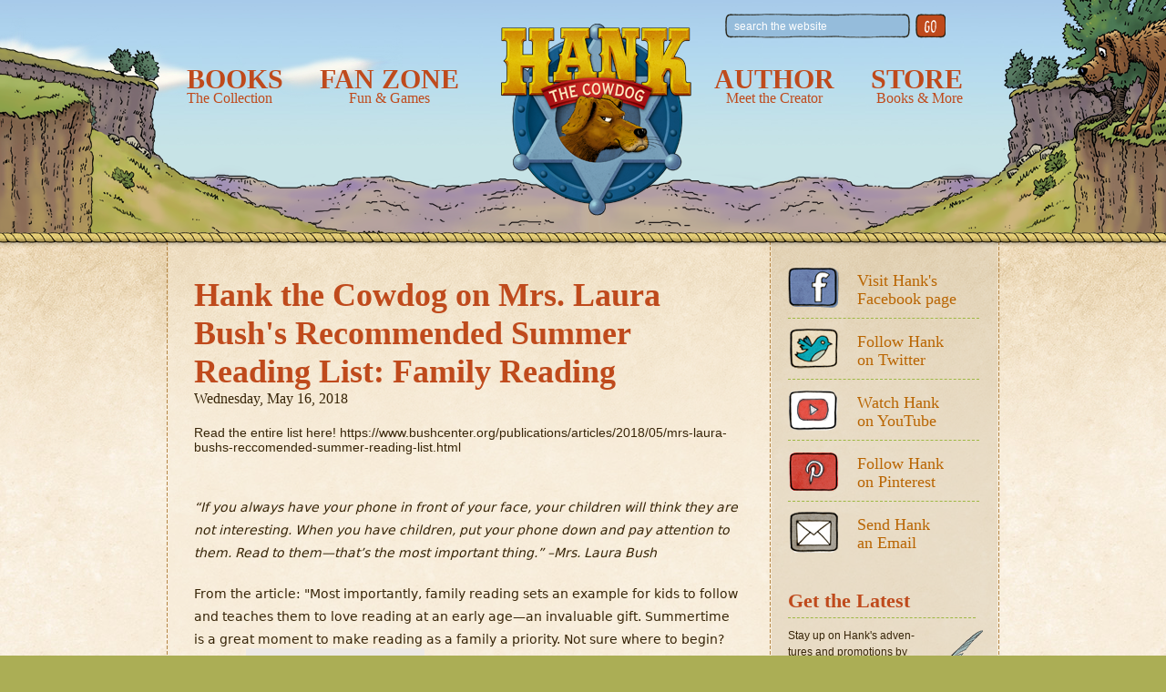

--- FILE ---
content_type: text/html; charset=utf-8
request_url: https://www.hankthecowdog.com/blog/hank-the-cowdog-on-mrs-laura-bushs-recommended-summer-reading-list-family-reading
body_size: 16326
content:
<!DOCTYPE html PUBLIC "-//W3C//DTD XHTML 1.0 Strict//EN" "http://www.w3.org/TR/xhtml1/DTD/xhtml1-strict.dtd">
<html xmlns="http://www.w3.org/1999/xhtml" xmlns:og="http://ogp.me/ns#" xmlns:fb="https://www.facebook.com/2008/fbml">
<head>
<title>The Official Website of Hank the Cowdog</title>

<meta charset="utf-8">
<meta http-equiv="X-UA-Compatible" content="IE=EmulateIE7">
<meta name="description" content="The official homepage of Hank the Cowdog. A series of humorous children's mystery novels, written by John R. Erickson and illustrated by Gerald L. Holmes.">
<meta name="keywords" content="Young Reader Books, books, audio books, Ranch, Cowboy, Children's books, Youth books, Funny books, Texas, Dogs, reading, young readers">

<!-- Facebook Tags -->
<meta property="og:title" content="Hank the Cowdog"/>
<meta property="og:type" content="book"/>
<meta property="og:url" content="https://www.hankthecowdog.com/blog/hank-the-cowdog-on-mrs-laura-bushs-recommended-summer-reading-list-family-reading"/>

<meta property="og:image" content="http://hankthecowdog.com/images/logo.png"/>
<meta property="og:site_name" content="Hank the Cowdog – Humorous Children's Mystery Book Series"/>
<meta property="og:description" content="Hank the Cowdog is a series of fiction children's books that follow Hank, Head of Ranch Security, and his friends through many exciting adventures."/>
<meta property="fb:app_id" content="253550721366694"/>

<link rel="stylesheet" media="screen" href="/stylesheets/main.css" />
<link rel="stylesheet" media="screen" href="/stylesheets/jplayer.css" />
<link rel="stylesheet" media="screen" href="/stylesheets/colorbox.css" />
<script src="/javascripts/jquery.js"></script>
<script src="/javascripts/custom-form-elements.js"></script>
<script src="/javascripts/jquery.jscrollpane.min.js"></script>
<script src="/javascripts/jquery.jplayer.min.js"></script>
<script src="/javascripts/jquery.infieldlabel.min.js"></script>
<script src="/javascripts/jquery.colorbox-min.js"></script>
<script src="/javascripts/jquery.easing.js"></script>
<script src="/javascripts/jquery.mousewheel.min.js"></script>
<meta name="csrf-param" content="authenticity_token" />
<meta name="csrf-token" content="nWzxFVLcKIkON8NmgjAsVqyDo2pc+3zxzFL5px4L6p3C0rJhu/Tliy53l+5wHhkO7/5BfqChc93+N+ZBFWWB8Q==" />



<link rel="shortcut icon" href="/favicon.ico" /> 
<link rel="apple-touch-icon-precomposed" href="images/image.png" />
<link rel="alternate" type="application/rss+xml" title="Feed Title" href="/blog.rss" />
<link href='http://fonts.googleapis.com/css?family=Kameron:400,700' rel='stylesheet' type='text/css'>

<script type="text/javascript"> 
          
  $(document).ready(function() {

      // Excerpt scroll
      $('.scroll-pane').jScrollPane();
      
      // Sliding div
      $(".slidingDiv").hide();
      $(".show_hide").show();
      $('.show_hide').click(function(){
          $(".slidingDiv").slideToggle();
      });
  
      // Search function    
      $('#topsearchgo').click(function() {
          window.location = '/search/' + $("#topsearch").val();
      });
  
      // Search enter key      
      $('#topsearch').bind('keypress', function(e) {
        var code = (e.keyCode ? e.keyCode : e.which);
        if(code == 13) { 
          window.location = '/search/' + $("#topsearch").val();
        }
      });	  
  });
  
  // Get friend detail on the friends page
  function getdetail(slug) {			
	  $.getJSON('/friends/' + slug + '.json', function(data) {
		  
		$('#friendname').html(data.friend_name);
		$('#friendimage img').attr('src', data.friend_image.url);
		$('#frienddesc').html(data.friend_desc);
		$('#frienddetail').slideDown(1000);
		$(window).scrollTop(300);
	  });		
  }
</script>



</head>
<body>

    <div id="outerinner">
	<div class="header">
		<div id="clouds1"></div>
		<div id="clouds2"></div>
        <div class="grass">
            <div class="left-grass"></div>
            <div class="right-grass"></div>
        </div>
<!--
        <div class="left-grass-short"></div>
        <div class="right-grass-short"></div>
-->
        <div class="scene">
            <div class="scene-l"></div>
            <div class="scene-r"></div>
        </div>
<!--         <div class="scene-clouds"></div> -->
	</div>
	<div id="top">
		<div class="topinner">
			<div class="topsocial"><div class="fb-like" data-href="http://hankthecowdog.com" data-send="false" data-layout="button_count" data-width="90" data-show-faces="false" data-font="arial"></div></div>
			<div><h1 class="logo"><a href="/">Hank the Cowdog</a></h1></div>
			<div class="search"><label for="topsearch">search the website</label><input type="text" id="topsearch" class="topsearch"><input type="submit" id="topsearchgo" class="go"></div>
			<div class="nav">
				<ul>
					<li class="books"><a href="/books">Books<br /><span>The Collection</span></a></li>
					<li class="fans"><a href="/fanzone">Fan Zone<br /><span>Fun &amp; Games</span></a></li>
					<li class="author"><a href="/author">Author<br /><span>Meet the Creator</span></a></li>
					<li class="store"><a href="http://shop.hankthecowdog.com">Store<br /><span>Books &amp; More</span></a></li>
				</ul>
			</div>
		</div><!--/topinner-->
	</div><!--/top-->
			<div class="rope"></div><!--/cwrope-->

	<div id="content">
		<div class="contentwrapbottom">
		<div class="contentwraptop">
		<div class="contentinner">
			<div class="leftInner">

            <div class="posttitle">
    <h1>Hank the Cowdog on Mrs. Laura Bush&#39;s Recommended Summer Reading List: Family Reading</h1>
    <h3>Wednesday, May 16, 2018 
    </h3>
</div>
<div class="postbody">
    <p>Read the entire list here!&nbsp;https://www.bushcenter.org/publications/articles/2018/05/mrs-laura-bushs-reccomended-summer-reading-list.html</p>
<p>&nbsp;</p>
<p style="box-sizing: border-box; margin: 1.42857143em 0px 0px; line-height: 1.8; font-family: 'Open Sans', 'Segoe UI', Candara, 'Bitstream Vera Sans', 'DejaVu Sans', 'Bitstream Vera Sans', 'Trebuchet MS', Verdana, 'Verdana Ref', sans-serif;"><em style="box-sizing: border-box;">&ldquo;If you always have your phone in front of your face, your children will think they are not interesting. When you have children, put your phone down and pay attention to them. Read to them&mdash;that&rsquo;s the most important thing.&rdquo; &ndash;Mrs. Laura Bush</em></p>
<p style="box-sizing: border-box; margin: 1.42857143em 0px 0px; line-height: 1.8; font-family: 'Open Sans', 'Segoe UI', Candara, 'Bitstream Vera Sans', 'DejaVu Sans', 'Bitstream Vera Sans', 'Trebuchet MS', Verdana, 'Verdana Ref', sans-serif;">From the article: "Most importantly, family reading sets an example for kids to follow and teaches them to love reading at an early age&mdash;an invaluable gift. Summertime is a great moment to make reading as a family a priority. Not sure where to begin? Join the&nbsp;<a style="box-sizing: border-box; color: #cf333c; text-decoration: none; font-weight: bold; font-style: italic; position: relative; background-color: #ede9e6; padding: 0.5em 0px;" href="http://www.laurabushfoundation.com/">Laura Bush Foundation&rsquo;s</a>&nbsp;summer reading challenge of&nbsp;reading 30 minutes each day and get started with one of&nbsp;<span style="box-sizing: border-box; font-weight: bold;">Mrs. Laura Bush&rsquo;s favorite family reading books</span>:</p>
<p style="box-sizing: border-box; margin: 1.42857143em 0px 0px; line-height: 1.8; font-family: 'Open Sans', 'Segoe UI', Candara, 'Bitstream Vera Sans', 'DejaVu Sans', 'Bitstream Vera Sans', 'Trebuchet MS', Verdana, 'Verdana Ref', sans-serif;"><span style="box-sizing: border-box; font-weight: bold;"><em style="box-sizing: border-box;">Charlotte&rsquo;s Web</em>&nbsp;by E.B. White&nbsp;</span></p>
<p style="box-sizing: border-box; margin: 1.42857143em 0px 0px; line-height: 1.8; font-family: 'Open Sans', 'Segoe UI', Candara, 'Bitstream Vera Sans', 'DejaVu Sans', 'Bitstream Vera Sans', 'Trebuchet MS', Verdana, 'Verdana Ref', sans-serif;"><span style="box-sizing: border-box; font-weight: bold;"><em style="box-sizing: border-box;">Hank the Cowdog</em>&nbsp;(series) by John R. Erickson</span></p>
<p style="box-sizing: border-box; margin: 1.42857143em 0px 0px; line-height: 1.8; font-family: 'Open Sans', 'Segoe UI', Candara, 'Bitstream Vera Sans', 'DejaVu Sans', 'Bitstream Vera Sans', 'Trebuchet MS', Verdana, 'Verdana Ref', sans-serif;"><span style="box-sizing: border-box; font-weight: bold;"><em style="box-sizing: border-box;">Little House on the Prairie</em>&nbsp;(series) by Laura Ingalls Wilder</span></p>
<p style="box-sizing: border-box; margin: 1.42857143em 0px 0px; line-height: 1.8; font-family: 'Open Sans', 'Segoe UI', Candara, 'Bitstream Vera Sans', 'DejaVu Sans', 'Bitstream Vera Sans', 'Trebuchet MS', Verdana, 'Verdana Ref', sans-serif;"><span style="box-sizing: border-box; font-weight: bold;"><em style="box-sizing: border-box;">The House on Mango Street</em>&nbsp;by Sandra Cisneros</span></p>
<p style="box-sizing: border-box; margin: 1.42857143em 0px 0px; line-height: 1.8; font-family: 'Open Sans', 'Segoe UI', Candara, 'Bitstream Vera Sans', 'DejaVu Sans', 'Bitstream Vera Sans', 'Trebuchet MS', Verdana, 'Verdana Ref', sans-serif;"><span style="box-sizing: border-box; font-weight: bold;"><em style="box-sizing: border-box;">The Secret Garden</em>&nbsp;by Frances Hodgson Burnett</span></p>
<p style="box-sizing: border-box; margin: 1.42857143em 0px 0px; line-height: 1.8; font-family: 'Open Sans', 'Segoe UI', Candara, 'Bitstream Vera Sans', 'DejaVu Sans', 'Bitstream Vera Sans', 'Trebuchet MS', Verdana, 'Verdana Ref', sans-serif;"><span style="box-sizing: border-box; font-weight: bold;"><em style="box-sizing: border-box;">Anne of Green Gables</em>&nbsp;by Lucy Maud Montgomery</span></p>
<p>&nbsp;</p>
</div>
<div class="tags">
</div>



            </div><!--/left-->
			<div class="right">
				<div class="socialstack">
					<div class="socialitem">
            <a href="http://www.facebook.com/pages/Hank-The-Cowdog-Official-Fan-Club/200810493266783" class="fb">Facebook</a>
            <p><a href="http://www.facebook.com/pages/Hank-The-Cowdog-Official-Fan-Club/200810493266783">Visit Hank's Facebook page</a></p>
          </div>
					<div class="socialitem">
            <a href="http://www.twitter.com/hankthecowdog1/" class="tw">Twitter</a>
            <p><a href="http://www.twitter.com/hankthecowdog1/">Follow Hank <br />on Twitter</a></p>
          </div>
          <div class="socialitem">
            <a href="https://www.youtube.com/channel/UCWs8pIPkMwdOXy6YOIf6GSQ" class="yt">Youtube</a>
            <p><a href="https://www.youtube.com/channel/UCWs8pIPkMwdOXy6YOIf6GSQ">Watch Hank <br />on YouTube</a></p>
          </div>
          <div class="socialitem">
            <a href="http://www.pinterest.com/hankthecowdog1/" class="pt">Pinterest</a>
            <p><a href="http://www.pinterest.com/hankthecowdog1/">Follow Hank <br />on Pinterest</a></p>
          </div>
					<div class="socialitem" id="last">
            <a href="/contact" class="em">Email</a>
            <p><a href="/contact">Send Hank <br />an Email</a></p>
          </div>
				</div>
				<!-- Begin MailChimp Signup Form -->
				<div id="mc_embed_signup" class="newsletter">
					<form action="http://hankthecowdog.us2.list-manage2.com/subscribe/post?u=d000630a7f7347031ea72e1ef&amp;id=206a48ab8f" method="post" id="mc-embedded-subscribe-form" name="mc-embedded-subscribe-form" class="validate" target="_blank">
					<h3>Get the Latest</h3>
					<div class="pen"></div>
					<p>Stay up on Hank's adven- <br />tures and promotions by signing up for our e-news.</p><p class="tinytext"><a href="/securityforce">Looking for The Hank Times<br /> fan club newsletter? </a></p>
					<label for="mce-EMAIL">Enter your email address</label>
					<input type="email" value="" name="EMAIL" class="inputStandard" id="mce-EMAIL" required>
					<input type="submit" value="Subscribe" name="subscribe" id="mc-embedded-subscribe" class="signup"></div>
					</form>
				</div><!--End mc_embed_signup-->

                
                
                
                

			</div><!--/right-->
		</div><!--/contentinner-->
		</div><!--/cwtop-->
		</div><!--/cwbottom-->
	</div><!--/content-->
    <script language="javascript">
    $(document).ready(function(){
      // Contact form labels
      $("label").inFieldLabels();
    });
</script>
    	<div id="featured">
		<div class="featuredinner">
			<h3>Featured Book</h3>
			<div class="featuredbook">
				<div class="fbookleft">
					<h4>The Case of the Poison Toad</h4>
					<p>&nbsp;</p>
<p><strong>NOW AVAILABLE!<br /></strong></p>
<p>&nbsp;</p>
<p style="text-align: center;"><strong>Getting a Jump on the Latest Ranch Intruder</strong></p>
<p>&nbsp;&nbsp;&nbsp;&nbsp; It's time for the ranch&rsquo;s annual Fourth of July picnic, and what begins as a happy occasion soon takes a sinister turn when Drover reports that a wart-spreading toad is endangering the occupants of the ranch house!&nbsp; And that&rsquo;s not all...&nbsp; Soon after that near-disaster, he discovers that a couple of town thugs &ndash; Buster and Muggs &ndash; have come carousing, threatening the success of the entire picnic.&nbsp; Will Hank be able to single-handedly rid his ranch of this sudden influx of invaders, or is it possible that he&rsquo;ll he receive help from an entirely unexpected quarter?</p>
<p>&nbsp;</p>
<p>&nbsp;</p>
					<ul>
						<li><a href="https://shop.hankthecowdog.com/Poison-Toad-83-Paperback/productinfo/183/" class="buy">Buy</a></li>
						<li><a href="/books/116" class="read">Read</a></li>
						<li><a href="/books/116" class="listen">Listen</a></li>
					</ul>
				</div>
				<div class="fbookright">
					<a href="/books/116"><img src="https://htcd.s3.amazonaws.com/uploads/book/book_image/116/thumbsmall_Hank_Book_83__Paperback_cover_FINAL.jpg" alt="Thumbsmall hank book 83  paperback cover final" /></a>
				</div>
			</div>
		</div>
		
	</div><!--/featured-->
	<div class="footer">
		<div class="footerinner">
			<a href="/" class="footerhome">Home</a>
			<ul class="books">
				<li><a href="/books"><span>Books</span></a></li>
				<li><a href="/books">Browse Titles</a></li>
				<li><a href="http://shop.hankthecowdog.com">Buy Books</a></li>
				<li><a href="/bookaudio">Audio Samples</a></li>
				<li><a href="/booksother">Other Books</a></li>
			</ul>
			<ul>
				<li><a href="/fanzone"><span>Fan Zone</span></a></li>
				<li><a href="/games">Games</a></li>
				<li><a href="/friends">Hank &amp; Friends</a></li>
				<li><a href="/securityforce">Security Force</a></li>
				<li><a href="/educational">Educational Stuff</a></li>
			</ul>
			<ul>
				<li><a href="/author"><span>Author</span></a></li>
				<li><a href="/author">John Erickson's Bio</a></li>
				<li><a href="/news">Hank in the News</a></li>
				<li><a href="/concerts">In Concert</a></li>
				<li><a href="/author">Contact John</a></li>
			</ul>
			<ul class="shop">
				<li><a href="/books"><span>Shop</span></a></li>
				<li><a href="http://shop.hankthecowdog.com/Hank-Paperbooks/products/1/">The Books</a></li>
				<li><a href="http://shop.hankthecowdog.com">Store</a></li>
				<li><a href="/contact">Get Help</a></li>
				<li><a href="/retailers">Retailer Info</a></li>
			</ul>
			<ul class="social">
				<li><a href="http://www.facebook.com/pages/Hank-The-Cowdog-Official-Fan-Club/200810493266783" class="facebook">Facebook</a></li>
				<li><a href="http://www.twitter.com/hankthecowdog1/" class="twitter">Twitter</a></li>
				<li><a href="/blog.rss" class="email">Email</a></li>
			</ul>
			<p class="legal">Contact By Phone: <b>806.435.7611</b> -- Copyright &copy; 2018 Maverick Books, Inc. All rights reserved. Site by <a href="http://statebuilt.com">State</a>.</p>
		</div>
		
	</div>
</div><!--/outer-->
<script src="/javascripts/plugins.js"></script>
<script src="/javascripts/script.js"></script>

<!--[if lt IE 7 ]>
	<script src="//ajax.googleapis.com/ajax/libs/chrome-frame/1.0.2/CFInstall.min.js"></script>
	<script>window.attachEvent("onload",function(){CFInstall.check({mode:"overlay"})})</script>
<![endif]-->

<script type="text/javascript">

  var _gaq = _gaq || [];
  _gaq.push(['_setAccount', 'UA-26231232-1']);
  _gaq.push(['_trackPageview']);

  (function() {
    var ga = document.createElement('script'); ga.type = 'text/javascript'; ga.async = true;
    ga.src = ('https:' == document.location.protocol ? 'https://ssl' : 'http://www') + '.google-analytics.com/ga.js';
    var s = document.getElementsByTagName('script')[0]; s.parentNode.insertBefore(ga, s);
  })();

</script>


</body>
</html>


--- FILE ---
content_type: text/css
request_url: https://www.hankthecowdog.com/stylesheets/jplayer.css
body_size: 11036
content:
/*
 * Skin for jPlayer Plugin (jQuery JavaScript Library)
 * http://www.happyworm.com/jquery/jplayer
 *
 * Skin Name: Blue Monday
 *
 * Copyright (c) 2010-2011 Happyworm Ltd
 * Dual licensed under the MIT and GPL licenses.
 *  - http://www.opensource.org/licenses/mit-license.php
 *  - http://www.gnu.org/copyleft/gpl.html
 *
 * Author: Silvia Benvenuti
 * Skin Version: 4.0 (jPlayer 2.1.0)
 * Date: 1st September 2011
 */

div.jp-audio,
div.jp-video {

	/* Edit the font-size to counteract inherited font sizing.
	 * Eg. 1.25em = 1 / 0.8em
	 */

	font-size:1.25em; /* 1.25em for testing in site pages */ /* No parent CSS that can effect the size in the demos ZIP */

	font-family:Arial, Helvetica, sans-serif;
	line-height:1.6;
	color: #666;
	position:relative;
}
div.jp-audio {
	float:right;
	width:420px;
	height: 49px;
	margin: 0;
	padding: 0;
}
div.jp-audio li {
	background: none;
	padding: 0;
	margin: 0;
	border: none;
}
div.jp-video-270p {
	width:480px;
}
div.jp-video-360p {
	width:640px;
}
div.jp-video-full {
	/* Rules for IE6 (full-screen) */
	width:480px;
	height:270px;
	/* Rules for IE7 (full-screen) - Otherwise the relative container causes other page items that are not position:static (default) to appear over the video/gui. */
	position:static !important; position:relative
}

div.jp-video-full div.jp-jplayer {
	top: 0;
	left: 0;
	position: fixed !important; position: relative; /* Rules for IE6 (full-screen) */
	overflow: hidden;
	z-index:1000;
}

div.jp-video-full div.jp-gui {
	position: fixed !important; position: static; /* Rules for IE6 (full-screen) */
	top: 0;
	left: 0;
	width:100%;
	height:100%;
	z-index:1000;
}

div.jp-video-full div.jp-interface {
	position: absolute !important; position: relative; /* Rules for IE6 (full-screen) */
	bottom: 0;
	left: 0;
	z-index:1000;
}

div.jp-interface {
	position: relative;
	background-color:#c9bba4;
	-moz-border-radius: 10px;
	-webkit-border-radius: 10px;
	border-radius: 10px; /* future proofing */
	-khtml-border-radius: 10px; /* for old Konqueror browsers */
}

div.jp-audio div.jp-type-single div.jp-interface {
	height:80px;
}
div.jp-audio div.jp-type-playlist div.jp-interface {
	height:80px;
}

div.jp-video div.jp-interface {

}

/* @group CONTROLS */

div.jp-controls-holder {
	clear: both;
	width:440px;
	margin:0 auto;
	position: relative;
	overflow:hidden;
	top:-8px; /* This negative value depends on the size of the text in jp-currentTime and jp-duration */
}

div.jp-interface ul.jp-controls {
	list-style-type:none;
	margin:0;
	padding: 0;
	overflow:hidden;
}

div.jp-audio ul.jp-controls {
	width: 380px;
	padding: 15px 10px 12px 10px;
}

div.jp-video div.jp-type-single ul.jp-controls {
	width: 78px;
	margin-left: 200px;
}

div.jp-video div.jp-type-playlist ul.jp-controls {
	width: 134px;
	margin-left: 172px;
}
div.jp-video ul.jp-controls,
div.jp-interface ul.jp-controls li {
	display:inline;
	float: left;
}

div.jp-interface ul.jp-controls a {
	display:block;
	overflow:hidden;
	text-indent:-9999px;
}
a.jp-play,
a.jp-pause {
	width:22px;
	height:22px;
}

a.jp-play {
	background: url("/images/player.png") -50px 0 no-repeat;
}
a.jp-play:hover {
	background: url("/images/player.png") -50px -22px no-repeat;
}
a.jp-pause {
	background: url("/images/player.png") -22px 0 no-repeat;
	display: none;
}
a.jp-pause:hover {
	background: url("/images/player.png") -22px -22px no-repeat;
}

a.jp-stop, a.jp-previous, a.jp-next {
	width:22px;
	height:22px;
}

a.jp-stop {
	background: url("/images/player.png") 0 0 no-repeat;
	margin-left:10px;
}

a.jp-stop:hover {
	background: url("/images/player.png") 0 -22px no-repeat;
}

a.jp-previous {
	background: url("/images/jplayer.jpg") 0 -112px no-repeat;
}
a.jp-previous:hover {
	background: url("/images/jplayer.jpg") -29px -112px no-repeat;
}

a.jp-next {
	background: url("/images/jplayer.jpg") 0 -141px no-repeat;
}
a.jp-next:hover {
	background: url("/images/jplayer.jpg") -29px -141px no-repeat;
}

/* @end */

/* @group progress bar */

div.jp-progress {
	overflow:hidden;
}
div.jp-audio div.jp-progress {
	position: absolute;
	top:19px;
	height:12px;
}
div.jp-audio div.jp-type-single div.jp-progress {
	left:80px;
	width:250px;
}
div.jp-audio div.jp-type-playlist div.jp-progress {
	left:166px;
	width:130px;
}
div.jp-video div.jp-progress {
	top:0px;
	left:0px;
	width:100%;
	height:12px;
}
div.jp-seek-bar {
	background: url("/images/player.png") 0 -44px no-repeat ;
	width:0px;
	height:100%;
	cursor: pointer;
}
div.jp-play-bar {
	background: url("/images/player.png") 0 -56px repeat-x ;
	width:0px;
	height:100%;
}

/* The seeking class is added/removed inside jPlayer */
div.jp-seeking-bg {
	background: url("jplayer.blue.monday.seeking.gif");
}

/* @end */

/* @group volume controls */


a.jp-mute,
a.jp-unmute,
a.jp-volume-max {
	width:18px;
	height:15px;
	margin-top:12px;
}

div.jp-audio div.jp-type-single a.jp-mute,
div.jp-audio div.jp-type-single a.jp-unmute {
	margin-left: 210px;	
}

div.jp-audio div.jp-type-playlist a.jp-mute,
div.jp-audio div.jp-type-playlist a.jp-unmute {
	margin-left: 154px;
}

div.jp-audio a.jp-volume-max {
	margin-left: 56px;	
}

div.jp-video a.jp-mute,
div.jp-video a.jp-unmute,
div.jp-video a.jp-volume-max {
	position: absolute;
	top:12px;
	margin-top:0;
}

div.jp-video a.jp-mute,
div.jp-video a.jp-unmute {
	left: 50px;
}


div.jp-video a.jp-volume-max {
	left: 134px;
}

a.jp-mute {
	background: url("/images/jplayer.jpg") 0 -170px no-repeat;
}
a.jp-mute:hover {
	background: url("/images/jplayer.jpg") -19px -170px no-repeat;
}
a.jp-unmute {
	background: url("/images/jplayer.jpg") -60px -170px no-repeat;
	display: none;
}
a.jp-unmute:hover {
	background: url("/images/jplayer.jpg") -79px -170px no-repeat;
}

a.jp-volume-max {
	background: url("/images/jplayer.jpg") 0 -186px no-repeat;
}
a.jp-volume-max:hover {
	background: url("/images/jplayer.jpg") -19px -186px no-repeat;
}

div.jp-volume-bar {
	position: absolute;
	overflow:hidden;
	background: url("/images/player.png") 0 -69px no-repeat;
	width:58px;
	height:5px;
	cursor: pointer;
}
div.jp-audio div.jp-volume-bar {
	top:22px;
	left:340px;
}
div.jp-video div.jp-volume-bar {
	top:17px;
	left:72px;
}
div.jp-volume-bar-value {
	background: url("/images/player.png") 0 -74px no-repeat;
	width:0px;
	height:5px;
}

/* @end */

/* @group current time and duration */

div.jp-audio div.jp-time-holder {
	position:absolute;
	top:18px;
}
div.jp-audio div.jp-type-single div.jp-time-holder {
	left:85px;
	width:240px;
}
div.jp-audio div.jp-type-playlist div.jp-time-holder {
	left:85px;
	width:130px;
}

div.jp-current-time,
div.jp-duration {
	width:60px;
	font-size:9px;
	font-style:oblique;
	color: #554c3d;
}
div.jp-current-time {
	float: left;
	display:inline;
}
div.jp-duration {
	float: right;
	display:inline;
	text-align: right;
}

div.jp-video div.jp-current-time {
	margin-left:20px;
}
div.jp-video div.jp-duration {
	margin-right:20px;
}

/* @end */

/* @group playlist */

div.jp-title {
	font-weight:bold;
	text-align:center;
}

div.jp-title,
div.jp-playlist {
	width:100%;
	background-color:#ccc;
	border-top:1px solid #009be3;
}
div.jp-type-single div.jp-title,
div.jp-type-playlist div.jp-title,
div.jp-type-single div.jp-playlist {
	border-top:none;
}
div.jp-title ul,
div.jp-playlist ul {
	list-style-type:none;
	margin:0;
	padding:0 20px;
	font-size:.72em;
}

div.jp-title li {
	padding:5px 0;
	font-weight:bold;
}
div.jp-playlist li {
	padding:5px 0 4px 20px;
	border-bottom:1px solid #eee;
}

div.jp-playlist li div {
	display:inline;
}

/* Note that the first-child (IE6) and last-child (IE6/7/8) selectors do not work on IE */

div.jp-type-playlist div.jp-playlist li:last-child {
	padding:5px 0 5px 20px;
	border-bottom:none;
}
div.jp-type-playlist div.jp-playlist li.jp-playlist-current {
	list-style-type:square;
	list-style-position:inside;
	padding-left:7px;
}
div.jp-type-playlist div.jp-playlist a {
	color: #333;
	text-decoration: none;
}
div.jp-type-playlist div.jp-playlist a:hover {
	color:#0d88c1;
}
div.jp-type-playlist div.jp-playlist a.jp-playlist-current {
	color:#0d88c1;
}

div.jp-type-playlist div.jp-playlist a.jp-playlist-item-remove {
	float:right;
	display:inline;
	text-align:right;
	margin-right:10px;
	font-weight:bold;
	color:#666;
}
div.jp-type-playlist div.jp-playlist a.jp-playlist-item-remove:hover {
	color:#0d88c1;
}
div.jp-type-playlist div.jp-playlist span.jp-free-media {
	float:right;
	display:inline;
	text-align:right;
	margin-right:10px;
}
div.jp-type-playlist div.jp-playlist span.jp-free-media a{
	color:#666;
}
div.jp-type-playlist div.jp-playlist span.jp-free-media a:hover{
	color:#0d88c1;
}
span.jp-artist {
	font-size:.8em;
	color:#666;
}

/* @end */

div.jp-video-play {
	position:absolute;
	top:0;
	left:0;
	width:100%;
	cursor:pointer;
	background-color:rgba(0,0,0,0); /* Makes IE9 work with the active area over the whole video area. IE6/7/8 only have the button as active area. */
}
div.jp-video-270p div.jp-video-play {
	height:270px;
}
div.jp-video-360p div.jp-video-play {
	height:360px;
}
div.jp-video-full div.jp-video-play {
	height:100%;
	z-index:1000;
}
a.jp-video-play-icon {
	position:relative;
	display:block;
	width: 112px;
	height: 100px;

	margin-left:-56px;
	margin-top:-50px;
	left:50%;
	top:50%;

	background: url("jplayer.blue.monday.video.play.png") 0 0 no-repeat;
	text-indent:-9999px;
}
div.jp-video-play:hover a.jp-video-play-icon {
	background: url("jplayer.blue.monday.video.play.png") 0 -100px no-repeat;
}





div.jp-jplayer audio,
div.jp-jplayer {
	width:0px;
	height:0px;
}

div.jp-jplayer {
	background-color: #000000;
}





/* @group TOGGLES */

/* The audio toggles are nested inside jp-time-holder */

ul.jp-toggles {
	list-style-type:none;
	padding:0;
	margin:0 auto;
	overflow:hidden;
}

div.jp-audio .jp-type-single ul.jp-toggles {
	width:25px;
}
div.jp-audio .jp-type-playlist ul.jp-toggles {
	width:55px;
	margin: 0;
	position: absolute;
	left: 325px;
	top: 50px;
}

div.jp-video ul.jp-toggles {
	margin-top:10px;
	width:100px;
}

ul.jp-toggles li {
	display:block;
	float:right;
}

ul.jp-toggles li a {
	display:block;
	width:25px;
	height:18px;
	text-indent:-9999px;
	line-height:100%; /* need this for IE6 */
}

a.jp-full-screen {
	background: url("/images/jplayer.jpg") 0 -310px no-repeat;
	margin-left: 20px;
}

a.jp-full-screen:hover {
	background: url("/images/jplayer.jpg") -30px -310px no-repeat;
}

a.jp-restore-screen {
	background: url("/images/jplayer.jpg") -60px -310px no-repeat;
	margin-left: 20px;
}

a.jp-restore-screen:hover {
	background: url("/images/jplayer.jpg") -90px -310px no-repeat;
}

a.jp-repeat {
	background: url("/images/jplayer.jpg") 0 -290px no-repeat;
}

a.jp-repeat:hover {
	background: url("/images/jplayer.jpg") -30px -290px no-repeat;
}

a.jp-repeat-off {
	background: url("/images/jplayer.jpg") -60px -290px no-repeat;
}

a.jp-repeat-off:hover {
	background: url("/images/jplayer.jpg") -90px -290px no-repeat;
}

a.jp-shuffle {
	background: url("/images/jplayer.jpg") 0 -270px no-repeat;
	margin-left: 5px;
}

a.jp-shuffle:hover {
	background: url("/images/jplayer.jpg") -30px -270px no-repeat;
}

a.jp-shuffle-off {
	background: url("/images/jplayer.jpg") -60px -270px no-repeat;
	margin-left: 5px;
}

a.jp-shuffle-off:hover {
	background: url("/images/jplayer.jpg") -90px -270px no-repeat;
}


/* @end */

/* @group NO SOLUTION error feedback */

.jp-no-solution {
	position:absolute;
	width:390px;
	margin-left:-202px;
	left:50%;
	top: 10px;

	padding:5px;
	font-size:.8em;
	background-color:#eee;
	border:2px solid #009be3;
	color:#000;
	display:none;
}

.jp-no-solution a {
	color:#000;
}

.jp-no-solution span {
	font-size:1em;
	display:block;
	text-align:center;
	font-weight:bold;
}

/* @end */

--- FILE ---
content_type: application/javascript
request_url: https://www.hankthecowdog.com/javascripts/script.js
body_size: 1667
content:
$(document).ready(function(){

    var viewportWidth;
        
    function setWidths() {

        // the more standards compliant browsers (mozilla/netscape/opera/IE7) use window.innerWidth and window.innerHeight
        if (typeof window.innerWidth != 'undefined')
        {
            viewportWidth = window.innerWidth;
        }
        
        // IE6 in standards compliant mode (i.e. with a valid doctype as the first line in the document)
        else if (typeof document.documentElement != 'undefined' && typeof document.documentElement.clientWidth != 'undefined' && document.documentElement.clientWidth != 0)
        {
           viewportWidth = document.documentElement.clientWidth;
        }
        
        // older versions of IE
        else
        {
           viewportWidth = document.getElementsByTagName('body')[0].clientWidth;
        }        
    }

    function positions() {
           
        var grass = $('.grass');
        var scene = $('.scene');
        
        if (viewportWidth >= 1400) {
            
            grass.css({
                'left'  :   'auto'
            });
            scene.css({
                'left'  :   'auto'
            });
            
        } else {

            grass.css({
                'left'  :   -((1400 - viewportWidth) / 2)
            });
            scene.css({
                'left'  :   -((1400 - viewportWidth) / 2)
            });


        }
        
    }
    
    setWidths();
    positions();

    $(window).resize(function(){
        setWidths();
        positions();
        
        
    });
if ($(".slidertop").length) {
	$(".slidertop").wtListRotator({
		screen_width:634,
		screen_height:286,
		item_width:220,
		item_height:109,
		item_display:3,
		list_align:"right",
		scroll_type:"mouse_move",
		auto_start:true,
		delay:5000,
		transition:"fade",
		transition_speed:800,
		display_playbutton:false,
		display_number:false,
		display_timer:false,
		display_arrow:false,
		display_thumbs:true,
		display_scrollbar:true,
		pause_mouseover:true,
		cpanel_mouseover:false,					
		text_mouseover:false,
		text_effect:"fade",
		text_sync:true,
		cpanel_align:"TR",
		timer_align:"bottom",
		move_one:false,
		auto_adjust:true,
		shuffle:false,
		block_size:634,
		vert_size:634,
		horz_size:316,
		block_delay:35,
		vstripe_delay:90,
		hstripe_delay:180					
	});
}
});
